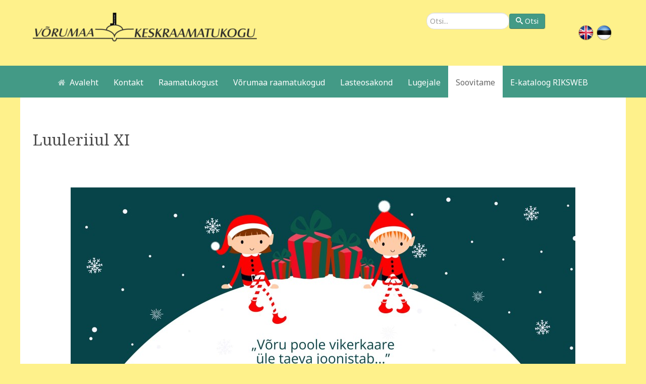

--- FILE ---
content_type: text/html; charset=utf-8
request_url: https://lib.werro.ee/soovitame/raamatututvustused/1001-luuleriiul-xi
body_size: 4009
content:
                    <!DOCTYPE html>
<html lang="et-EE" dir="ltr">
        
<head>
    
            <meta name="viewport" content="width=device-width, initial-scale=1.0">
        <meta http-equiv="X-UA-Compatible" content="IE=edge" />
        

        
            
         <meta charset="utf-8" />
	<base href="https://lib.werro.ee/soovitame/raamatututvustused/1001-luuleriiul-xi" />
	<meta name="author" content="Antti Leppik" />
	<meta name="generator" content="Joomla! - Open Source Content Management" />
	<title>Luuleriiul XI</title>
	<link href="/media/plg_system_jcemediabox/css/jcemediabox.min.css?2c837ab2c7cadbdc35b5bd7115e9eff1" rel="stylesheet" />
	<link href="/plugins/system/rokbox/assets/styles/rokbox.css" rel="stylesheet" />
	<link href="/media/jui/css/chosen.css?b6945f802848c5f78cedd34b44f2fc2a" rel="stylesheet" />
	<link href="/media/com_finder/css/finder.css?b6945f802848c5f78cedd34b44f2fc2a" rel="stylesheet" />
	<link href="https://lib.werro.ee/modules/mod_baccessibility/asset/css/style.css" rel="stylesheet" />
	<link href="https://maxcdn.bootstrapcdn.com/font-awesome/4.4.0/css/font-awesome.min.css" rel="stylesheet" />
	<link href="/media/gantry5/engines/nucleus/css-compiled/nucleus.css" rel="stylesheet" />
	<link href="/templates/g5_hydrogen/custom/css-compiled/hydrogen_9.css" rel="stylesheet" />
	<link href="/media/gantry5/assets/css/bootstrap-gantry.css" rel="stylesheet" />
	<link href="/media/gantry5/engines/nucleus/css-compiled/joomla.css" rel="stylesheet" />
	<link href="/media/jui/css/icomoon.css" rel="stylesheet" />
	<link href="/media/gantry5/assets/css/font-awesome.min.css" rel="stylesheet" />
	<link href="/templates/g5_hydrogen/custom/css-compiled/hydrogen-joomla_9.css" rel="stylesheet" />
	<link href="/templates/g5_hydrogen/custom/css-compiled/custom_9.css" rel="stylesheet" />
	<script type="application/json" class="joomla-script-options new">{"csrf.token":"984cb930e5181578eaf930cd4d4165e2","system.paths":{"root":"","base":""}}</script>
	<script src="/media/jui/js/jquery.min.js?b6945f802848c5f78cedd34b44f2fc2a"></script>
	<script src="/media/jui/js/jquery-noconflict.js?b6945f802848c5f78cedd34b44f2fc2a"></script>
	<script src="/media/jui/js/jquery-migrate.min.js?b6945f802848c5f78cedd34b44f2fc2a"></script>
	<script src="/media/system/js/caption.js?b6945f802848c5f78cedd34b44f2fc2a"></script>
	<script src="/media/plg_system_jcemediabox/js/jcemediabox.min.js?2c837ab2c7cadbdc35b5bd7115e9eff1"></script>
	<script src="/media/system/js/mootools-core.js?b6945f802848c5f78cedd34b44f2fc2a"></script>
	<script src="/media/system/js/core.js?b6945f802848c5f78cedd34b44f2fc2a"></script>
	<script src="/media/system/js/mootools-more.js?b6945f802848c5f78cedd34b44f2fc2a"></script>
	<script src="/plugins/system/rokbox/assets/js/rokbox.js"></script>
	<script src="/media/jui/js/chosen.jquery.min.js?b6945f802848c5f78cedd34b44f2fc2a"></script>
	<script src="/media/jui/js/bootstrap.min.js?b6945f802848c5f78cedd34b44f2fc2a"></script>
	<script src="/media/jui/js/jquery.autocomplete.min.js?b6945f802848c5f78cedd34b44f2fc2a"></script>
	<script src="https://lib.werro.ee/modules/mod_baccessibility/asset/js/baccessibility.jquery.js"></script>
	<script src="https://lib.werro.ee/modules/mod_baccessibility/asset/js/grayscale.js"></script>
	<script src="https://www.googletagmanager.com/gtag/js?id=UA-72379756-1" async></script>
	<script>
jQuery(window).on('load',  function() {
				new JCaption('img.caption');
			});jQuery(document).ready(function(){WfMediabox.init({"base":"\/","theme":"standard","width":"","height":"","lightbox":0,"shadowbox":0,"icons":1,"overlay":1,"overlay_opacity":0.8000000000000000444089209850062616169452667236328125,"overlay_color":"#000000","transition_speed":500,"close":2,"labels":{"close":"Close","next":"Next","previous":"Previous","cancel":"Cancel","numbers":"{{numbers}}","numbers_count":"{{current}} of {{total}}","download":"Download"},"swipe":true,"expand_on_click":true});});if (typeof RokBoxSettings == 'undefined') RokBoxSettings = {pc: '100'};
	jQuery(function ($) {
		initChosen();
		$("body").on("subform-row-add", initChosen);

		function initChosen(event, container)
		{
			container = container || document;
			$(container).find(".advancedSelect").chosen({"disable_search_threshold":10,"search_contains":true,"allow_single_deselect":true,"placeholder_text_multiple":"Type or select some options","placeholder_text_single":"Tee valik","no_results_text":"Tulemusi pole"});
		}
	});
	jQuery(function($){ initTooltips(); $("body").on("subform-row-add", initTooltips); function initTooltips (event, container) { container = container || document;$(container).find(".hasTooltip").tooltip({"html": true,"container": "body"});} });
jQuery(document).ready(function() {
	var value, searchword = jQuery('#mod-finder-searchword92');

		// Get the current value.
		value = searchword.val();

		// If the current value equals the default value, clear it.
		searchword.on('focus', function ()
		{
			var el = jQuery(this);

			if (el.val() === 'Otsi...')
			{
				el.val('');
			}
		});

		// If the current value is empty, set the previous value.
		searchword.on('blur', function ()
		{
			var el = jQuery(this);

			if (!el.val())
			{
				el.val(value);
			}
		});

		jQuery('#mod-finder-searchform92').on('submit', function (e)
		{
			e.stopPropagation();
			var advanced = jQuery('#mod-finder-advanced92');

			// Disable select boxes with no value selected.
			if (advanced.length)
			{
				advanced.find('select').each(function (index, el)
				{
					var el = jQuery(el);

					if (!el.val())
					{
						el.attr('disabled', 'disabled');
					}
				});
			}
		});
	var suggest = jQuery('#mod-finder-searchword92').autocomplete({
		serviceUrl: '/component/finder/?task=suggestions.suggest&amp;format=json&amp;tmpl=component',
		paramName: 'q',
		minChars: 1,
		maxHeight: 400,
		width: 300,
		zIndex: 9999,
		deferRequestBy: 500
	});});      window.dataLayer = window.dataLayer || [];
      function gtag(){dataLayer.push(arguments);}
      gtag('js', new Date());

      gtag('config', 'UA-72379756-1');

          
	</script>

    
                
</head>

    <body class="gantry site com_content view-article no-layout no-task dir-ltr itemid-261 outline-9 g-offcanvas-left g-2column-right g-style-preset1">
        
                    

        <div id="g-offcanvas"  data-g-offcanvas-swipe="1" data-g-offcanvas-css3="1">
                        <div class="g-grid">                        

        <div class="g-block size-100">
             <div id="mobile-menu-8553-particle" class="g-content g-particle">            <div id="g-mobilemenu-container" data-g-menu-breakpoint="48rem"></div>
            </div>
        </div>
            </div>
    </div>
        <div id="g-page-surround">
            <div class="g-offcanvas-hide g-offcanvas-toggle" role="navigation" data-offcanvas-toggle aria-controls="g-offcanvas" aria-expanded="false"><i class="fa fa-fw fa-bars"></i></div>                        

                                                        
                <header id="g-header">
                <div class="g-container">                                <div class="g-grid">                        

        <div class="g-block size-65">
             <div id="logo-1262-particle" class="g-content g-particle">            <a href="/" target="_self" title="Võrumaa Keskraamatukogu" aria-label="Võrumaa Keskraamatukogu" rel="home" >
                        <img src="/images/logo.png"  alt="Võrumaa Keskraamatukogu" />
            </a>
            </div>
        </div>
                    

        <div class="g-block size-25">
             <div class="g-content">
                                    <div class="platform-content"><div class="moduletable ">
						
<div class="finder">
	<form id="mod-finder-searchform92" action="/lugejale/otsing-kodulehelt" method="get" class="form-search" role="search">
		<label for="mod-finder-searchword92" class="element-invisible finder">Otsi</label><input type="text" name="q" id="mod-finder-searchword92" class="search-query input-medium" size="30" value="" placeholder="Otsi..."/><button class="btn btn-primary hasTooltip  finder" type="submit" title="Mine"><span class="icon-search icon-white"></span>Otsi</button>
							</form>
</div>
		</div></div>
            
        </div>
        </div>
                    

        <div class="g-block size-10">
             <div class="g-content">
                                    <div class="platform-content"><div class="moduletable ">
						

<div class="custom"  >
	<p><a href="/about-us"><img src="/images/eng.png" alt="eng" /></a>&nbsp;<a href="http://lib.werro.ee"><img src="/images/est.png" alt="est" /></a></p></div>
		</div></div>
            
        </div>
        </div>
            </div>
            </div>
        
    </header>
                                                    
                <section id="g-navigation">
                <div class="g-container">                                <div class="g-grid">                        

        <div class="g-block size-100">
             <div id="menu-5518-particle" class="g-content g-particle">            <nav class="g-main-nav" data-g-hover-expand="true">
        <ul class="g-toplevel">
                                                                                                                
        
                
        
                
        
        <li class="g-menu-item g-menu-item-type-component g-menu-item-79 g-standard  ">
                            <a class="g-menu-item-container" href="/">
                                                <i class="fa fa-home" aria-hidden="true"></i>
                                                    <span class="g-menu-item-content">
                                    <span class="g-menu-item-title">Avaleht</span>
            
                    </span>
                                                </a>
                                </li>
    
                                                                                                
        
                
        
                
        
        <li class="g-menu-item g-menu-item-type-component g-menu-item-651 g-standard  ">
                            <a class="g-menu-item-container" href="/kontakt">
                                                                <span class="g-menu-item-content">
                                    <span class="g-menu-item-title">Kontakt</span>
            
                    </span>
                                                </a>
                                </li>
    
                                                                                                
        
                
        
                
        
        <li class="g-menu-item g-menu-item-type-component g-menu-item-239 g-standard  ">
                            <a class="g-menu-item-container" href="/raamatukogust">
                                                                <span class="g-menu-item-content">
                                    <span class="g-menu-item-title">Raamatukogust</span>
            
                    </span>
                                                </a>
                                </li>
    
                                                                                                
        
                
        
                
        
        <li class="g-menu-item g-menu-item-type-component g-menu-item-260 g-standard  ">
                            <a class="g-menu-item-container" href="/võrumaa_raamatukogud">
                                                                <span class="g-menu-item-content">
                                    <span class="g-menu-item-title">Võrumaa raamatukogud</span>
            
                    </span>
                                                </a>
                                </li>
    
                                                                                                
        
                
        
                
        
        <li class="g-menu-item g-menu-item-type-component g-menu-item-266 g-standard  ">
                            <a class="g-menu-item-container" href="/laste">
                                                                <span class="g-menu-item-content">
                                    <span class="g-menu-item-title">Lasteosakond</span>
            
                    </span>
                                                </a>
                                </li>
    
                                                                                                
        
                
        
                
        
        <li class="g-menu-item g-menu-item-type-component g-menu-item-237 g-standard  ">
                            <a class="g-menu-item-container" href="/lugejale">
                                                                <span class="g-menu-item-content">
                                    <span class="g-menu-item-title">Lugejale</span>
            
                    </span>
                                                </a>
                                </li>
    
                                                                                                
        
                
        
                
        
        <li class="g-menu-item g-menu-item-type-component g-menu-item-241 active g-fullwidth  ">
                            <a class="g-menu-item-container" href="/soovitame">
                                                                <span class="g-menu-item-content">
                                    <span class="g-menu-item-title">Soovitame</span>
            
                    </span>
                                                </a>
                                </li>
    
                                                                                                
        
                
        
                
        
        <li class="g-menu-item g-menu-item-type-url g-menu-item-65 g-standard  ">
                            <a class="g-menu-item-container" href="https://vorumaa.webriks.ee/">
                                                                <span class="g-menu-item-content">
                                    <span class="g-menu-item-title">E-kataloog RIKSWEB</span>
            
                    </span>
                                                </a>
                                </li>
    
    
        </ul>
    </nav>
            </div>
        </div>
            </div>
            </div>
        
    </section>
                                    
                                
                
    
                <section id="g-container-main" class="g-wrapper">
                <div class="g-container">                    <div class="g-grid">                        

        <div class="g-block size-100">
             <main id="g-main">
                                        <div class="g-grid">                        

        <div class="g-block size-100">
             <div class="g-system-messages">
                                            <div id="system-message-container">
    </div>

            
    </div>
        </div>
            </div>
                            <div class="g-grid">                        

        <div class="g-block size-100">
             <div class="g-content">
                                                            <div class="platform-content row-fluid"><div class="span12"><div class="item-page" itemscope itemtype="https://schema.org/Article">
	<meta itemprop="inLanguage" content="et-EE" />
	
		
			<div class="page-header">
		<h2 itemprop="headline">
			Luuleriiul XI		</h2>
							</div>
					
		
	
	
		
								<div itemprop="articleBody">
		<p>&nbsp;</p>
<p><img src="/images/raamatututvustus/siilbek1.jpg" alt="siilbek1" width="1000" height="1416" style="display: block; margin-left: auto; margin-right: auto;" /></p>
<p style="text-align: center;"><img src="/images/raamatututvustus/siilbek2.jpg" alt="siilbek2" width="1000" height="1416" /></p> 	</div>

	
							</div></div></div>
    
            
    </div>
        </div>
            </div>
            
    </main>
        </div>
            </div>
    </div>
        
    </section>
    
                                                    
                <footer id="g-footer">
                <div class="g-container">                                <div class="g-grid">                        

        <div class="g-block size-100">
             <div class="g-content">
                                    <div class="platform-content"><div class="moduletable ">
						
<nav id="b-acc-toolbarWrap" role="navigation" class="b-acc-hide left close-toolbar">
                <button title="Accessibility options" tabindex="0" class="b-acc_hide_toolbar  b-acc-icon-medium">
                <span><i class="fa fa-wheelchair fa-3x"></i></span>
            </button>
    	<ul id="b-acc_toolbar" data-underlines="0">
                <li id="b-acc-fontsizer" data-size-tags="p,h1,h2,h3" data-size-jump="2">
			<button class="small-letter" tabindex="0"><i class="fa fa-search-minus"></i> Vähenda fondi suurust</button>
			<button class="big-letter" tabindex="0"><i class="fa fa-search-plus"></i> Suurenda fondi suurust</button>
			<button class="b-acc-font-reset b-acc-hide" tabindex="0"><i class="fa fa-refresh"></i> Vaikimisi fondi suurus</button>
		</li>
		<li id="b-acc-contrast">
			<button class="b-acc-grayscale" tabindex="0"><i class="fa fa-gg-circle"></i> Hallskaala</button>
            <button class="b-acc-contrast-reset" tabindex="0"><i class="fa fa-refresh"></i> Lähtesta kontrast</button>
		</li>
		<li id="b-acc-links">
			<button class="b-acc-toggle-underline" tabindex="0"><i class="fa fa-underline"></i> Tõsta esile lingid</button>
		</li>
	</ul>
</nav>
		</div></div><div class="platform-content"><div class="moduletable ">
						

<div class="custom"  >
	<p>Raamatukogu on ligipääsetav raskendatud liikumisega inimestele: raamatukogus on kaldtee, lift ja invatualett III korrusel.</p></div>
		</div></div>
            
        </div>
        </div>
            </div>
            </div>
        
    </footer>
                                
                        

        </div>
                    

                        <script type="text/javascript" src="/media/gantry5/assets/js/main.js"></script>
    

    

        
    </body>
</html>


--- FILE ---
content_type: text/css
request_url: https://lib.werro.ee/templates/g5_hydrogen/custom/css-compiled/hydrogen_9.css
body_size: 4664
content:
/* GANTRY5 DEVELOPMENT MODE ENABLED.
 *
 * WARNING: This file is automatically generated by Gantry5. Any modifications to this file will be lost!
 *
 * For more information on modifying CSS, please read:
 *
 * http://docs.gantry.org/gantry5/configure/styles
 * http://docs.gantry.org/gantry5/tutorials/adding-a-custom-style-sheet
 */

@import url('//fonts.googleapis.com/css?family=Noto+Sans');
@import url('//fonts.googleapis.com/css?family=Noto+Serif');
.g-main-nav .g-standard .g-dropdown {
  width: 180px;
}
.g-content {
  margin: 0.625rem;
  padding: 0.938rem;
}
.g-flushed .g-content {
  margin: 0;
  padding: 0;
}
body {
  font-size: 1rem;
  line-height: 1.5;
}
h1 {
  font-size: 2.25rem;
}
h2 {
  font-size: 1.9rem;
}
h3 {
  font-size: 1.5rem;
}
h4 {
  font-size: 1.15rem;
}
h5 {
  font-size: 1rem;
}
h6 {
  font-size: 0.85rem;
}
small {
  font-size: 0.875rem;
}
cite {
  font-size: 0.875rem;
}
sub, sup {
  font-size: 0.75rem;
}
code, kbd, pre, samp {
  font-size: 1rem;
  font-family: "Menlo", "Monaco", monospace;
}
textarea, select[multiple=multiple], input[type="color"], input[type="date"], input[type="datetime"], input[type="datetime-local"], input[type="email"], input[type="month"], input[type="number"], input[type="password"], input[type="search"], input[type="tel"], input[type="text"], input[type="time"], input[type="url"], input[type="week"], input:not([type]) {
  border-radius: 0.1875rem;
}
body {
  color: #666666;
  background: #fef18b;
  -webkit-font-smoothing: antialiased;
  -moz-osx-font-smoothing: grayscale;
}
#g-page-surround {
  background: #fef18b;
}
@media print {
  #g-page-surround {
    background: #fff !important;
    color: #000 !important;
  }
}
a {
  color: #439a86;
}
a:hover {
  color: #4d4d4d;
}
h1, h2, h3, h4, h5, h6, strong {
  color: #4d4d4d;
}
.button {
  display: inline-block;
  padding: 0.5rem 1rem;
  border-radius: 0.1875rem;
  box-shadow: 1px 1px 1px rgba(0, 0, 0, 0.1);
  background: #439a86;
  color: #ffffff;
  border: 0;
  line-height: 1.5;
  font-size: 1rem;
  vertical-align: middle;
  text-shadow: none;
  transition: background 0.1s;
}
.button:hover {
  background: #4bac95;
  color: #ffffff;
}
.button:active, .button:focus {
  background: #3b8877;
  box-shadow: inset -1px -1px 1px rgba(0, 0, 0, 0.15);
  color: #ffffff;
  outline: 0;
}
.button:disabled {
  opacity: 0.25;
  cursor: not-allowed;
}
.button:disabled:hover {
  background: #439a86;
}
.gantry-logo {
  display: inline-block;
}
@media only all and (max-width: 47.99rem) {
  .gantry-logo {
    display: block;
    text-align: center;
  }
}
.gantry-logo img {
  width: 150px;
}
.logo-large {
  display: inline-block;
}
body {
  font-family: "Noto Sans";
  font-weight: 400;
}
h1, h2, h3, h4, h5 {
  font-family: "Noto Serif";
  font-weight: 500;
}
bold, strong {
  font-weight: 700;
}
.button {
  font-weight: 500;
}
blockquote {
  border-left: 10px solid #F0F2F4;
}
blockquote p {
  font-size: 1.1rem;
  color: #999;
}
blockquote cite {
  display: block;
  text-align: right;
  color: #666666;
  font-size: 1.2rem;
}
code {
  background: #f9f2f4;
  color: #9c1d3d;
}
pre {
  padding: 1rem;
  margin: 2rem 0;
  background: #f6f6f6;
  border: 1px solid #dddddd;
  border-radius: 0.1875rem;
  line-height: 1.15;
  font-size: 0.9rem;
}
pre code {
  color: #237794;
  background: inherit;
  font-size: 0.9rem;
}
hr {
  border-bottom: 4px solid #F0F2F4;
}
#g-navigation {
  background: #439a86;
  color: #ffffff;
  text-align: center;
  position: relative;
  z-index: 2;
}
#g-navigation .g-container {
  position: relative;
}
#g-navigation a {
  color: #c4e5de;
}
#g-navigation a:hover {
  color: #ffffff;
}
#g-navigation .g-social a {
  background: #3a8573;
  border: none;
  text-decoration: none;
  color: #ffffff;
  transition: background 0.2s;
}
#g-navigation .g-social a:hover {
  background: #4caf99;
}
#g-navigation .g-main-nav {
  margin: -1.563rem;
}
#g-navigation .g-main-nav h1, #g-navigation .g-main-nav h2, #g-navigation .g-main-nav h3, #g-navigation .g-main-nav h4, #g-navigation .g-main-nav h5, #g-navigation .g-main-nav h6, #g-navigation .g-main-nav strong {
  color: #ffffff;
}
#g-navigation .g-main-nav .g-toplevel > li > .g-menu-item-container {
  color: #ffffff;
}
#g-navigation .g-main-nav .g-toplevel > li:not(.g-menu-item-type-particle):not(.g-menu-item-type-module):hover {
  background: #3a8573;
}
#g-navigation .g-main-nav .g-toplevel > li:not(.g-menu-item-type-particle):not(.g-menu-item-type-module).active {
  background: #ffffff;
}
#g-navigation .g-main-nav .g-toplevel > li:not(.g-menu-item-type-particle):not(.g-menu-item-type-module).active > .g-menu-item-container {
  color: #666666;
}
#g-navigation .g-main-nav .g-toplevel > li:not(.g-menu-item-type-particle):not(.g-menu-item-type-module).active.g-selected {
  background: #3a8573;
}
#g-navigation .g-main-nav .g-toplevel > li:not(.g-menu-item-type-particle):not(.g-menu-item-type-module).active.g-selected > .g-menu-item-container {
  color: #ffffff;
}
#g-navigation .g-main-nav .g-dropdown {
  background: #3a8573;
}
#g-navigation .g-main-nav .g-sublevel > li > .g-menu-item-container {
  color: #ffffff;
}
#g-navigation .g-main-nav .g-sublevel > li:not(.g-menu-item-type-particle):not(.g-menu-item-type-module):hover, #g-navigation .g-main-nav .g-sublevel > li:not(.g-menu-item-type-particle):not(.g-menu-item-type-module).active {
  background: #347667;
}
#g-navigation .g-main-nav .g-toplevel {
  display: flex;
  flex-flow: row wrap;
  justify-content: center;
  -webkit-justify-content: center;
}
#g-navigation .g-menu-hastouch .g-toplevel > li.g-menu-item-link-parent > .g-menu-item-container > .g-menu-parent-indicator {
  border: 1px solid #4caf99;
  background: #3d8c7a;
  border-radius: 0.1875rem;
  margin: -0.2rem 0 -0.2rem 0.5rem;
  padding: 0.2rem;
}
#g-navigation .g-menu-hastouch .g-toplevel > li.g-menu-item-link-parent > .g-menu-item-container > .g-menu-parent-indicator:hover {
  background: #377e6d;
}
#g-navigation .g-menu-hastouch .g-toplevel > li.g-menu-item-link-parent > .g-menu-item-container > .g-menu-parent-indicator:after {
  text-align: center;
}
#g-navigation .g-menu-hastouch .g-toplevel > li.active.g-menu-item-link-parent > .g-menu-item-container > .g-menu-parent-indicator {
  color: #ffffff;
}
#g-navigation .g-menu-hastouch .g-standard .g-sublevel > li.g-menu-item-link-parent > .g-menu-item-container > .g-menu-parent-indicator, #g-navigation .g-fullwidth .g-sublevel > li.g-menu-item-link-parent > .g-menu-item-container > .g-menu-parent-indicator {
  border: 1px solid #4caf99;
  background: #3d8c7a;
  border-radius: 0.1875rem;
  padding: 0.1rem;
  margin-top: -0.1rem;
  margin-right: -0.1rem;
}
#g-navigation .g-menu-hastouch .g-standard .g-sublevel > li.g-menu-item-link-parent > .g-menu-item-container > .g-menu-parent-indicator:hover, #g-navigation .g-fullwidth .g-sublevel > li.g-menu-item-link-parent > .g-menu-item-container > .g-menu-parent-indicator:hover {
  background: #377e6d;
}
#g-navigation .g-menu-hastouch .g-standard .g-sublevel > li.g-menu-item-link-parent > .g-menu-item-container > .g-menu-parent-indicator:after, #g-navigation .g-fullwidth .g-sublevel > li.g-menu-item-link-parent > .g-menu-item-container > .g-menu-parent-indicator:after {
  text-align: center;
}
#g-navigation .search input {
  color: #666666;
}
.g-main-nav .g-toplevel {
  font-weight: 500;
}
.g-main-nav .g-toplevel > li > .g-menu-item-container {
  text-decoration: none;
  padding: 1.2rem 0.938rem;
}
.g-main-nav .g-toplevel > li > .g-menu-item-container > .g-menu-item-content {
  line-height: normal;
}
.g-main-nav .g-toplevel i {
  opacity: 0.6;
}
.g-main-nav .g-dropdown {
  text-align: left;
}
.dir-rtl .g-main-nav .g-dropdown {
  text-align: right;
}
.g-main-nav .g-sublevel > li > .g-menu-item-container {
  padding: 0.7815rem 1rem;
}
#g-navigation .align-left .g-toplevel, #g-header .align-left .g-toplevel {
  justify-content: flex-start;
  -webkit-justify-content: flex-start;
}
#g-navigation .align-right .g-toplevel, #g-header .align-right .g-toplevel {
  justify-content: flex-end;
  -webkit-justify-content: flex-end;
}
.g-menu-item-subtitle {
  opacity: 0.7;
}
.g-nav-overlay, .g-menu-overlay {
  background: rgba(0, 0, 0, 0.4);
}
@media print {
  #g-navigation {
    background: #fff !important;
    color: #000 !important;
  }
}
#g-offcanvas {
  background: #354d59;
  width: 17rem;
  color: #ffffff;
}
#g-offcanvas a {
  color: #b8cbd5;
}
#g-offcanvas a:hover {
  color: #ffffff;
}
#g-offcanvas h1, #g-offcanvas h2, #g-offcanvas h3, #g-offcanvas h4, #g-offcanvas h5, #g-offcanvas h6, #g-offcanvas strong {
  color: #ffffff;
}
#g-offcanvas .button {
  background: #8f4dae;
  color: #ffffff;
}
#g-offcanvas .button:hover {
  background: #9b5db7;
}
#g-offcanvas .button:active {
  background: #80459c;
}
.g-offcanvas-toggle {
  font-size: 1.5rem;
  color: #ffffff;
  display: none;
}
@media only all and (max-width: 48rem) {
  .g-offcanvas-toggle {
    display: block;
  }
}
#g-offcanvas #g-mobilemenu-container ul {
  background: #354d59;
}
#g-offcanvas #g-mobilemenu-container ul > li > .g-menu-item-container {
  color: #ffffff;
}
#g-offcanvas #g-mobilemenu-container ul > li:not(.g-menu-item-type-particle):not(.g-menu-item-type-module):hover, #g-offcanvas #g-mobilemenu-container ul > li:not(.g-menu-item-type-particle):not(.g-menu-item-type-module).active {
  background: #3d8c7a;
}
#g-offcanvas #g-mobilemenu-container ul > li:not(.g-menu-item-type-particle):not(.g-menu-item-type-module):hover > .g-menu-item-container, #g-offcanvas #g-mobilemenu-container ul > li:not(.g-menu-item-type-particle):not(.g-menu-item-type-module).active > .g-menu-item-container {
  color: #ffffff;
}
#g-offcanvas #g-mobilemenu-container ul > li.g-menu-item-link-parent > .g-menu-item-container > .g-menu-parent-indicator {
  border: 1px solid #4caf99;
  background: #3d8c7a;
  border-radius: 0.1875rem;
  margin: -0.2rem 0 -0.2rem 0.5rem;
  padding: 0.2rem;
}
#g-offcanvas #g-mobilemenu-container ul > li.g-menu-item-link-parent > .g-menu-item-container > .g-menu-parent-indicator:hover {
  background: #377e6d;
}
#g-offcanvas #g-mobilemenu-container ul .g-dropdown-column {
  width: 17rem;
}
#g-mobilemenu-container {
  margin: -1.563rem;
}
@media print {
  #g-offcanvas {
    background: #fff !important;
    color: #000 !important;
  }
}
.g-offcanvas-open .g-offcanvas-left #g-page-surround {
  left: 17rem;
}
.g-offcanvas-open .g-offcanvas-right #g-page-surround {
  right: 17rem;
}
#g-header {
  background: #fef18b;
  color: #ffffff;
  position: relative;
  z-index: 3;
}
#g-header a {
  color: white;
}
#g-header a:hover {
  color: #ffffff;
}
#g-header .g-main-nav h1, #g-header .g-main-nav h2, #g-header .g-main-nav h3, #g-header .g-main-nav h4, #g-header .g-main-nav h5, #g-header .g-main-nav h6, #g-header .g-main-nav strong {
  color: #ffffff;
}
#g-header .g-main-nav .g-toplevel > li > .g-menu-item-container {
  color: #ffffff;
}
#g-header .g-main-nav .g-toplevel > li:not(.g-menu-item-type-particle):not(.g-menu-item-type-module):hover {
  background: #feed6d;
}
#g-header .g-main-nav .g-toplevel > li:not(.g-menu-item-type-particle):not(.g-menu-item-type-module).active {
  background: #ffffff;
}
#g-header .g-main-nav .g-toplevel > li:not(.g-menu-item-type-particle):not(.g-menu-item-type-module).active > .g-menu-item-container {
  color: #666666;
}
#g-header .g-main-nav .g-toplevel > li:not(.g-menu-item-type-particle):not(.g-menu-item-type-module).active.g-selected {
  background: #feed6d;
}
#g-header .g-main-nav .g-toplevel > li:not(.g-menu-item-type-particle):not(.g-menu-item-type-module).active.g-selected > .g-menu-item-container {
  color: #ffffff;
}
#g-header .g-main-nav .g-dropdown {
  background: #feed6d;
}
#g-header .g-main-nav .g-sublevel > li > .g-menu-item-container {
  color: #ffffff;
}
#g-header .g-main-nav .g-sublevel > li:not(.g-menu-item-type-particle):not(.g-menu-item-type-module):hover, #g-header .g-main-nav .g-sublevel > li:not(.g-menu-item-type-particle):not(.g-menu-item-type-module).active {
  background: #feeb58;
}
#g-header .g-main-nav .g-toplevel {
  display: flex;
  flex-flow: row wrap;
}
#g-header .g-menu-hastouch .g-toplevel > li.g-menu-item-link-parent > .g-menu-item-container > .g-menu-parent-indicator {
  border: 1px solid #fef5a9;
  background: #feef77;
  border-radius: 0.1875rem;
  margin: -0.2rem 0 -0.2rem 0.5rem;
  padding: 0.2rem;
}
#g-header .g-menu-hastouch .g-toplevel > li.g-menu-item-link-parent > .g-menu-item-container > .g-menu-parent-indicator:hover {
  background: #feec63;
}
#g-header .g-menu-hastouch .g-toplevel > li.g-menu-item-link-parent > .g-menu-item-container > .g-menu-parent-indicator:after {
  text-align: center;
}
#g-header .g-menu-hastouch .g-toplevel > li.active.g-menu-item-link-parent > .g-menu-item-container > .g-menu-parent-indicator {
  color: #ffffff;
}
#g-header .g-menu-hastouch .g-standard .g-sublevel > li.g-menu-item-link-parent > .g-menu-item-container > .g-menu-parent-indicator, #g-header .g-fullwidth .g-sublevel > li.g-menu-item-link-parent > .g-menu-item-container > .g-menu-parent-indicator {
  border: 1px solid #fef5a9;
  background: #feef77;
  border-radius: 0.1875rem;
  padding: 0.1rem;
  margin-top: -0.1rem;
  margin-right: -0.1rem;
}
#g-header .g-menu-hastouch .g-standard .g-sublevel > li.g-menu-item-link-parent > .g-menu-item-container > .g-menu-parent-indicator:hover, #g-header .g-fullwidth .g-sublevel > li.g-menu-item-link-parent > .g-menu-item-container > .g-menu-parent-indicator:hover {
  background: #feec63;
}
#g-header .g-menu-hastouch .g-standard .g-sublevel > li.g-menu-item-link-parent > .g-menu-item-container > .g-menu-parent-indicator:after, #g-header .g-fullwidth .g-sublevel > li.g-menu-item-link-parent > .g-menu-item-container > .g-menu-parent-indicator:after {
  text-align: center;
}
#g-header .search input {
  color: #666666;
}
@media print {
  #g-header {
    background: #fff !important;
    color: #000 !important;
  }
}
#g-showcase {
  padding: 1.5rem 0;
  background-color: #354d59;
  color: #ffffff;
}
#g-showcase a {
  color: #b8cbd5;
}
#g-showcase a:hover {
  color: #ffffff;
}
#g-showcase h1, #g-showcase h2, #g-showcase h3, #g-showcase h4, #g-showcase h5, #g-showcase h6, #g-showcase strong {
  color: #ffffff;
}
#g-showcase .button {
  background: #8f4dae;
  color: #ffffff;
}
#g-showcase .button:hover {
  background: #9b5db7;
}
#g-showcase .button:active {
  background: #80459c;
}
#g-showcase .g-social a {
  background: #2a3c46;
  border: none;
  color: #ffffff;
  transition: background 0.2s;
}
#g-showcase .g-social a:hover {
  background: #405e6c;
}
@media print {
  #g-showcase {
    background: #fff !important;
    color: #000 !important;
  }
}
#g-feature {
  padding: 1.5rem 0;
  background: #ffffff;
  color: #666666;
}
@media print {
  #g-feature {
    background: #fff !important;
    color: #000 !important;
  }
}
#g-subfeature {
  padding: 1.5rem 0;
  background: #f0f0f0;
  color: #666666;
  border-top: 1px solid rgba(0, 0, 0, 0.05);
  border-bottom: 1px solid rgba(0, 0, 0, 0.05);
}
@media print {
  #g-subfeature {
    background: #fff !important;
    color: #000 !important;
  }
}
#g-page-surround {
  box-shadow: 0 0 15px rgba(0, 0, 0, 0.4);
}
#g-main {
  padding: 1.5rem 0;
  background: #ffffff;
  color: #666666;
}
@media print {
  #g-main {
    background: #fff !important;
    color: #000 !important;
  }
}
#g-sidebar, #g-aside {
  padding: 1.5rem 0;
  color: #666666;
}
@media print {
  #g-sidebar {
    background: #fff !important;
    color: #000 !important;
  }
}
#g-footer {
  background: #ffffff;
  color: #666666;
  border-top: 1px solid rgba(0, 0, 0, 0.05);
}
@media only all and (max-width: 47.99rem) {
  #g-footer {
    text-align: center;
  }
}
@media print {
  #g-footer {
    background: #fff !important;
    color: #000 !important;
  }
}
.flush .g-container > .g-grid > .g-block > .g-content {
  margin: 0;
  padding: 0;
}
.moduletable[class*="box"], .moduletable[class*="shadow"], .widget[class*="box"], .widget[class*="shadow"] {
  padding: 0.938rem;
  margin: 0.625rem;
}
.box1.moduletable, .box1.widget, .box1.g-outer-box, .box1 > .g-content {
  background: #ffffff;
}
.box1.moduletable, .box1.moduletable h1, .box1.moduletable h2, .box1.moduletable h3, .box1.moduletable h4, .box1.moduletable h5, .box1.moduletable h6, .box1.moduletable strong, .box1.moduletable i, .box1.widget, .box1.widget h1, .box1.widget h2, .box1.widget h3, .box1.widget h4, .box1.widget h5, .box1.widget h6, .box1.widget strong, .box1.widget i, .box1 > .g-content, .box1 > .g-content h1, .box1 > .g-content h2, .box1 > .g-content h3, .box1 > .g-content h4, .box1 > .g-content h5, .box1 > .g-content h6, .box1 > .g-content strong, .box1 > .g-content i {
  color: #595959;
}
.box2.moduletable, .box2.widget, .box2.g-outer-box, .box2 > .g-content {
  background: #e0e0e0;
}
.box2.moduletable, .box2.moduletable h1, .box2.moduletable h2, .box2.moduletable h3, .box2.moduletable h4, .box2.moduletable h5, .box2.moduletable h6, .box2.moduletable strong, .box2.moduletable i, .box2.widget, .box2.widget h1, .box2.widget h2, .box2.widget h3, .box2.widget h4, .box2.widget h5, .box2.widget h6, .box2.widget strong, .box2.widget i, .box2 > .g-content, .box2 > .g-content h1, .box2 > .g-content h2, .box2 > .g-content h3, .box2 > .g-content h4, .box2 > .g-content h5, .box2 > .g-content h6, .box2 > .g-content strong, .box2 > .g-content i {
  color: #6d6d6d;
}
.box3.moduletable, .box3.widget, .box3.g-outer-box, .box3 > .g-content {
  background: #439a86;
}
.box3.moduletable, .box3.moduletable h1, .box3.moduletable h2, .box3.moduletable h3, .box3.moduletable h4, .box3.moduletable h5, .box3.moduletable h6, .box3.moduletable strong, .box3.moduletable i, .box3.widget, .box3.widget h1, .box3.widget h2, .box3.widget h3, .box3.widget h4, .box3.widget h5, .box3.widget h6, .box3.widget strong, .box3.widget i, .box3 > .g-content, .box3 > .g-content h1, .box3 > .g-content h2, .box3 > .g-content h3, .box3 > .g-content h4, .box3 > .g-content h5, .box3 > .g-content h6, .box3 > .g-content strong, .box3 > .g-content i {
  color: #ffffff;
}
.box3.moduletable a, .box3.widget a, .box3 > .g-content a {
  color: #b2ded4;
}
.box3.moduletable a:hover, .box3.widget a:hover, .box3 > .g-content a:hover {
  color: #ffffff;
}
.box3.moduletable .button, .box3.widget .button, .box3 > .g-content .button {
  color: white;
  background: #59b7a1;
}
.box3.moduletable .button:hover, .box3.widget .button:hover, .box3 > .g-content .button:hover {
  background: #6bbfab;
}
.box4.moduletable, .box4.widget, .box4.g-outer-box, .box4 > .g-content {
  background: #8f4dae;
}
.box4.moduletable, .box4.moduletable h1, .box4.moduletable h2, .box4.moduletable h3, .box4.moduletable h4, .box4.moduletable h5, .box4.moduletable h6, .box4.moduletable strong, .box4.moduletable i, .box4.widget, .box4.widget h1, .box4.widget h2, .box4.widget h3, .box4.widget h4, .box4.widget h5, .box4.widget h6, .box4.widget strong, .box4.widget i, .box4 > .g-content, .box4 > .g-content h1, .box4 > .g-content h2, .box4 > .g-content h3, .box4 > .g-content h4, .box4 > .g-content h5, .box4 > .g-content h6, .box4 > .g-content strong, .box4 > .g-content i {
  color: #ffffff;
}
.box4.moduletable a, .box4.widget a, .box4 > .g-content a {
  color: #dcc7e6;
}
.box4.moduletable a:hover, .box4.widget a:hover, .box4 > .g-content a:hover {
  color: #ffffff;
}
.box4.moduletable .button, .box4.widget .button, .box4 > .g-content .button {
  color: #f2ebf6;
  background: #b080c7;
}
.box4.moduletable .button:hover, .box4.widget .button:hover, .box4 > .g-content .button:hover {
  background: #a66fbf;
}
.shadow.moduletable, .shadow.widget, .shadow.g-outer-box, .shadow > .g-content {
  box-shadow: 1px 1px 1px rgba(0, 0, 0, 0.1);
}
.shadow2.moduletable, .shadow2.widget, .shadow2.g-outer-box, .shadow2 > .g-content {
  box-shadow: 0 0 4px rgba(0, 0, 0, 0.15);
}
.disabled.moduletable, .disabled.widget, .disabled.g-outer-box, .disabled > .g-content {
  opacity: 0.4;
}
.square.moduletable, .square.widget, .square.g-outer-box, .square > .g-content {
  border-radius: none;
}
.rounded.moduletable, .rounded.widget, .rounded.g-outer-box, .rounded > .g-content {
  border-radius: 0.1875rem;
}
table {
  border: 1px solid #eaeaea;
}
th {
  background: #f7f7f7;
  padding: 0.5rem;
}
td {
  padding: 0.5rem;
  border: 1px solid #eaeaea;
}
textarea, select[multiple=multiple] {
  background-color: white;
  border: 1px solid #dddddd;
  box-shadow: inset 0 1px 3px rgba(0, 0, 0, 0.06);
}
textarea:hover, select[multiple=multiple]:hover {
  border-color: #c4c4c4;
}
textarea:focus, select[multiple=multiple]:focus {
  border-color: #439a86;
}
input[type="color"], input[type="date"], input[type="datetime"], input[type="datetime-local"], input[type="email"], input[type="month"], input[type="number"], input[type="password"], input[type="search"], input[type="tel"], input[type="text"], input[type="time"], input[type="url"], input[type="week"], input:not([type]), textarea {
  background-color: white;
  border: 1px solid #dddddd;
  box-shadow: inset 0 1px 3px rgba(0, 0, 0, 0.06);
}
input[type="color"]:hover, input[type="date"]:hover, input[type="datetime"]:hover, input[type="datetime-local"]:hover, input[type="email"]:hover, input[type="month"]:hover, input[type="number"]:hover, input[type="password"]:hover, input[type="search"]:hover, input[type="tel"]:hover, input[type="text"]:hover, input[type="time"]:hover, input[type="url"]:hover, input[type="week"]:hover, input:not([type]):hover, textarea:hover {
  border-color: #c4c4c4;
}
input[type="color"]:focus, input[type="date"]:focus, input[type="datetime"]:focus, input[type="datetime-local"]:focus, input[type="email"]:focus, input[type="month"]:focus, input[type="number"]:focus, input[type="password"]:focus, input[type="search"]:focus, input[type="tel"]:focus, input[type="text"]:focus, input[type="time"]:focus, input[type="url"]:focus, input[type="week"]:focus, input:not([type]):focus, textarea:focus {
  border-color: #439a86;
}
.g-social a {
  display: inline-block;
  padding: 0.1rem 0.4rem;
  background: #fafafa;
  border: 1px solid #dddddd;
  border-radius: 0.1875rem;
  margin-bottom: 4px;
  text-decoration: none;
}
.sample-content {
  text-align: center;
}
.sample-content .subtitle {
  text-transform: uppercase;
  font-size: 0.8rem;
  display: block;
  margin-top: -1.3rem;
}
.sample-content .sample-icons {
  font-size: 5rem;
  color: #439a86;
  opacity: 0.6;
}
.sample-content .sample-description {
  font-size: 1.2rem;
}
@media only all and (min-width: 48rem) {
  .sample-content .device-promo {
    width: 356px;
    height: 203px;
    position: relative;
    float: right;
    margin-left: 3rem;
    margin-bottom: 1rem;
  }
  .sample-content .device-promo .macbook {
    width: 356px;
    height: 203px;
    position: absolute;
    z-index: 1;
    background: url('../../images/macbook.png');
  }
  .sample-content .device-promo .macbook .macbook-color {
    position: absolute;
    width: 206px;
    height: 118px;
    left: 37px;
    top: 56px;
    background: #ccc;
  }
  .sample-content .device-promo .ipad {
    width: 356px;
    height: 203px;
    position: absolute;
    z-index: 2;
    background: url('../../images/ipad.png');
  }
  .sample-content .device-promo .ipad .ipad-color {
    position: absolute;
    width: 111px;
    height: 163px;
    right: 27px;
    top: 20px;
    background: #439a86;
  }
  .sample-content .device-promo .iphone {
    width: 356px;
    height: 203px;
    position: absolute;
    z-index: 3;
    background: url('../../images/iphone.png');
  }
  .sample-content .device-promo .iphone .iphone-color {
    position: absolute;
    width: 46px;
    height: 75px;
    right: 4px;
    top: 112px;
    background: #8f4dae;
  }
}
.sample-content .middle {
  text-align: center;
}
.sample-content .fa-github-square {
  color: #ddd;
  margin-top: 1.5rem;
  font-size: 10rem;
}
@media only all and (min-width: 48rem) and (max-width: 59.99rem) {
  .sample-content .fa-github-square {
    font-size: 8rem;
  }
}
@media only all and (max-width: 47.99rem) {
  .sample-content .fa-github-square {
    float: none !important;
    margin-right: 0;
  }
}
.sample-content .info-box {
  background: whitesmoke;
  border: 1px solid #e6e6e6;
  padding: 0.938rem;
  border-radius: 0.1875rem;
  margin-bottom: 4rem;
}
.sample-content .fa-graduation-cap {
  color: #d9d9d9;
  margin: 1rem 2rem 1rem 1rem;
  font-size: 6rem;
}
@media only all and (min-width: 60rem) {
  #g-showcase .sample-description {
    padding: 0 6rem;
  }
}
@media only all and (min-width: 60rem) {
  #g-subfeature .sample-content .g-content {
    padding-left: 2rem;
    padding-right: 2rem;
  }
}
@media only all and (min-width: 48rem) {
  #g-main .sample-content {
    text-align: inherit;
  }
}
.g-content-array {
  margin-left: -0.938rem;
  margin-right: -0.938rem;
}
.g-content-array .g-grid {
  margin-bottom: 2.3445rem;
}
.g-content-array .g-grid:last-child {
  margin-bottom: 0;
}
@media only all and (max-width: 47.99rem) {
  .g-content-array .g-grid:last-child .g-block:last-child .g-array-item {
    margin-bottom: 0;
  }
}
@media only all and (max-width: 47.99rem) {
  .g-content-array .g-grid {
    margin-bottom: 0;
  }
}
.g-content-array .g-content {
  margin: 0;
  padding-top: 0;
  padding-bottom: 0;
}
@media only all and (max-width: 47.99rem) {
  .g-content-array .g-array-item {
    margin-bottom: 2.3445rem;
  }
}
.g-content-array .g-array-item-image {
  margin: 0 0 15px 0;
}
.g-content-array .g-item-title {
  margin: 0;
}
.g-content-array .g-array-item-details, .g-content-array .g-array-item-text, .g-content-array .g-array-item-read-more {
  margin: 15px 0 0;
}
.g-content-array .g-array-item-details {
  font-size: 90%;
}
.g-content-array .g-array-item-details > span {
  margin-right: 10px;
}
.g-content-array .g-array-item-details i {
  margin-right: 5px;
}
.g-main-nav .g-standard .g-dropdown {
  transition: none;
}
.g-main-nav .g-standard .g-fade.g-dropdown {
  transition: opacity 0.3s ease-out, transform 0.3s ease-out;
}
.g-main-nav .g-standard .g-zoom.g-active {
  animation-duration: 0.3s;
  animation-name: g-dropdown-zoom;
}
.g-main-nav .g-standard .g-fade-in-up.g-active {
  animation-duration: 0.3s;
  animation-name: g-dropdown-fade-in-up;
}
.g-main-nav .g-fullwidth > .g-dropdown {
  transition: none;
}
.g-main-nav .g-fullwidth > .g-fade.g-dropdown {
  transition: opacity 0.3s ease-out, transform 0.3s ease-out;
}
.g-main-nav .g-fullwidth > .g-zoom.g-active {
  animation-duration: 0.3s;
  animation-name: g-dropdown-zoom;
}
.g-main-nav .g-fullwidth > .g-fade-in-up.g-active {
  animation-duration: 0.3s;
  animation-name: g-dropdown-fade-in-up;
}
@keyframes g-dropdown-zoom {
  0% {
    opacity: 0;
    transform: scale3d(0.8, 0.8, 0.8);
  }
  100% {
    opacity: 1;
  }
}
@keyframes g-dropdown-fade-in-up {
  0% {
    opacity: 0;
    transform: translate3d(0, 30px, 0);
  }
  100% {
    opacity: 1;
  }
}
.g-offline #grav-login {
  max-width: 36rem;
}
.g-offline #grav-login .form-actions {
  margin-top: 0.625rem;
}
@media only all and (max-width: 47.99rem) {
  .g-offline #grav-login .form-actions {
    text-align: center;
  }
}
.g-offline #grav-login .button {
  text-transform: capitalize;
}
@media only all and (max-width: 47.99rem) {
  .g-offline #grav-login .rememberme {
    float: none;
    display: block;
  }
}
.g-container {
  width: 75rem;
}
@media only all and (min-width: 60rem) and (max-width: 74.99rem) {
  .g-container {
    width: 60rem;
  }
}
@media only all and (min-width: 48rem) and (max-width: 59.99rem) {
  .g-container {
    width: 48rem;
  }
}
@media only all and (min-width: 30.01rem) and (max-width: 47.99rem) {
  .g-container {
    width: 30rem;
  }
}
@media only all and (max-width: 30rem) {
  .g-container {
    width: 100%;
  }
}
.g-container.g-flushed {
  width: 100%;
}
@media only all and (max-width: 47.99rem) {
  .g-block {
    flex-grow: 0;
    flex-basis: 100%;
  }
}
@media only all and (max-width: 47.99rem) {
  body [class*="size-"] {
    flex-grow: 0;
    flex-basis: 100%;
    max-width: 100%;
  }
}
@media only all and (max-width: 47.99rem) {
  @supports not (flex-wrap: wrap) {
    .g-grid {
      display: block;
      flex-wrap: inherit;
    }
    .g-block {
      display: block;
      flex: inherit;
    }
  }
}
.visible-large, .visible-desktop, .visible-tablet, .visible-phone, .g-block.visible-large, .g-block.visible-desktop, .g-block.visible-tablet, .g-block.visible-phone {
  display: none !important;
}
@media only all and (max-width: 47.99rem) {
  .visible-phone {
    display: block !important;
  }
  .g-block.visible-phone {
    display: block !important;
  }
}
@media only all and (min-width: 48rem) and (max-width: 59.99rem) {
  .visible-tablet {
    display: block !important;
  }
  .g-block.visible-tablet {
    display: block !important;
  }
}
@media only all and (min-width: 60rem) and (max-width: 74.99rem) {
  .visible-desktop {
    display: block !important;
  }
  .g-block.visible-desktop {
    display: block !important;
  }
}
@media only all and (min-width: 75rem) {
  .visible-large {
    display: block !important;
  }
  .g-block.visible-large {
    display: block !important;
  }
  .visible-desktop {
    display: block !important;
  }
  .g-block.visible-desktop {
    display: block !important;
  }
}
@media only all and (max-width: 47.99rem) {
  .hidden-phone {
    display: none !important;
  }
}
@media only all and (min-width: 48rem) and (max-width: 59.99rem) {
  .hidden-tablet {
    display: none !important;
  }
}
@media only all and (min-width: 60rem) and (max-width: 74.99rem) {
  .hidden-desktop {
    display: none !important;
  }
}
@media only all and (min-width: 75rem) {
  .hidden-large {
    display: none !important;
  }
  .hidden-desktop {
    display: none !important;
  }
}
@media only all and (max-width: 47.99rem) {
  .align-right {
    text-align: inherit !important;
  }
  .align-left {
    text-align: inherit !important;
  }
}
/*# sourceMappingURL=hydrogen_9.css.map */

--- FILE ---
content_type: text/css
request_url: https://lib.werro.ee/templates/g5_hydrogen/custom/css-compiled/custom_9.css
body_size: 387
content:
/* GANTRY5 DEVELOPMENT MODE ENABLED.
 *
 * WARNING: This file is automatically generated by Gantry5. Any modifications to this file will be lost!
 *
 * For more information on modifying CSS, please read:
 *
 * http://docs.gantry.org/gantry5/configure/styles
 * http://docs.gantry.org/gantry5/tutorials/adding-a-custom-style-sheet
 */

.testin {
  text-transform: capitalize;
}
table.perioodika td {
  vertical-align: top;
  test-transform: capitalize;
}
.boks1 {
  color: black;
  margin: 0px;
  padding: 0px;
  background: #fffbc0;
}
.boks1 .g-title {
  color: #ffffff !important;
  background: #439a86;
  text-align: center;
}
.boks1 .jemmod {
  list-style: none;
  margin: 0;
  padding: 0;
  border: none;
}
.boks1 .category-moduleboks1 {
  list-style: none;
  margin: 0;
  padding: 10px;
  border: none;
}
.boks1 .category-moduleboks1 li {
  font-size: 100%;
}
.boks1 .menu {
  list-style: none;
  margin: 0;
  padding: 10px;
  border: none;
}
.boks1 .menu li {
  font-size: 100%;
}
.boks2 {
  color: black;
  margin: 0px;
  padding: 0px;
  background: #fffbc0;
}
.boks2 .g-title {
  color: #ffffff !important;
  background: #426f99;
  text-align: center;
}
.boks2 .jemmod {
  list-style: none;
  margin: 0;
  padding: 0;
  border: none;
}
.boks2 .menu {
  list-style: none;
  margin: 0;
  padding: 0;
  border: none;
}
.boks2 .menu li {
  font-size: 120%;
}
.boks3 {
  color: black;
  margin: 0px;
  padding: 0px;
  background: #fffbc0;
}
.boks3 .g-title {
  color: #ffffff !important;
  background: #439a86;
  text-align: center;
}
.boks3 .category-moduleboks3 {
  list-style: none;
  list-style-position: outside;
  margin: 0px;
  padding: 5px;
  border: none;
}
.boks3 .category-moduleboks3 li {
  font-size: 100%;
  margin: 0 0 5px 0;
  border-bottom: 1px solid red;
}
.boks3 .menu {
  list-style: none;
  margin: 0;
  padding: 10px;
  border: none;
}
.boks3 .menu li {
  font-size: 100%;
}
/*# sourceMappingURL=custom_9.css.map */